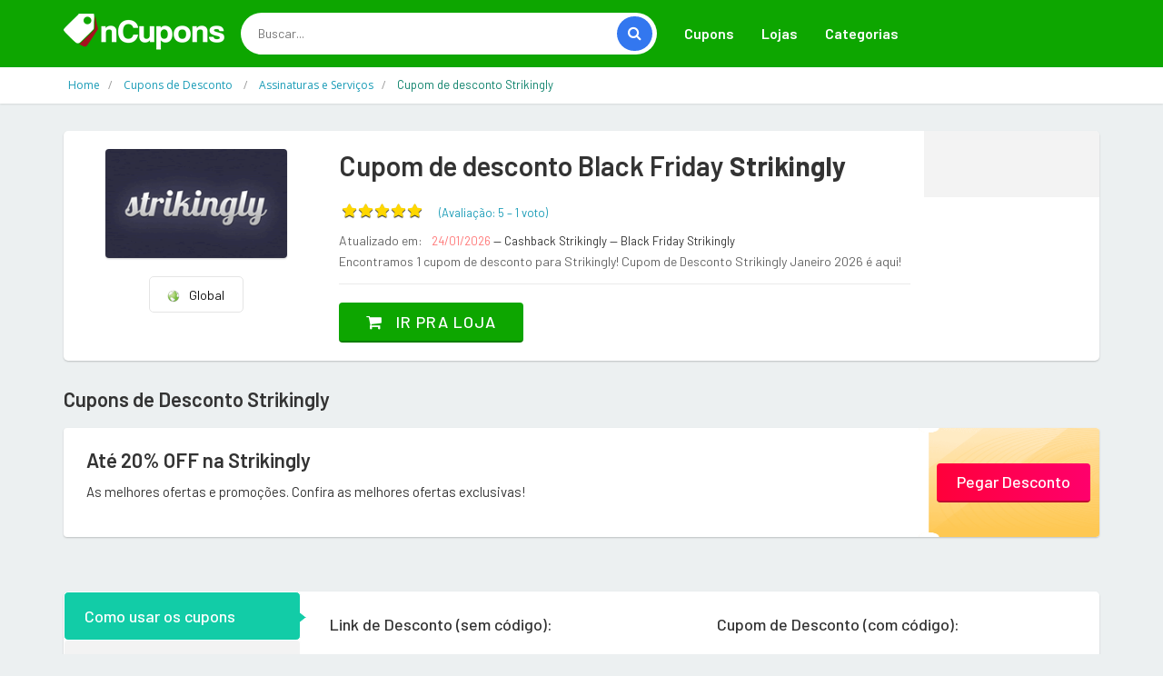

--- FILE ---
content_type: text/html; charset=UTF-8
request_url: https://www.ycontent.com.br/desconto/strikingly
body_size: 10373
content:
<!DOCTYPE html>
<html dir="ltr" lang="pt-BR">
<head>
<!-- Meta -->
<meta charset="utf-8">
<meta name="viewport" content="width=device-width, initial-scale=1.0">
<meta name="description" content="Economize agora com os melhores cupons de desconto da internet. Selecione a loja e utilize os códigos promocionais na sua compra">
<meta name="keywords" content="cupom, cupom de desconto, desconto, vale desconto, vale, código, código de desconto, vale promocional, código promocional, Oferta, Liquidação, promoção, bonus, sales">
<meta name="author" content="yContent">
<meta name="robots" content="all">
<title>Strikingly: As melhores ofertas e promoções - yContent</title>

	
	
		<link rel="icon" href="/../images/favicon.png" type="image/x-icon"/>
		<link rel="shortcut icon" type="image/x-icon" href="/../images/favicon.png" />
		<link rel="canonical" href="https://www.ycontent.com.br/desconto/strikingly">
<meta property="og:type" content="website" /> 
<meta property="og:site_name" content="yContent" /> 
<meta property="og:url" content="https://www.ycontent.com.br/desconto/strikingly" /> 
<meta property="og:title" content="Strikingly: As melhores ofertas e promoções - yContent" /> 
<meta property="og:description" content="Economize agora com os melhores cupons de desconto da internet. Selecione a loja e utilize os códigos promocionais na sua compra" /> 
<meta property="og:image" content="https://www.ycontent.com.br/imagem-loja/strikingly" /> 
<meta property="og:image:secure_url" content="https://www.ycontent.com.br/imagem-loja/strikingly" /> 
<meta property="og:image:width" content="1200" /> 
<meta property="og:image:height" content="627" /> 
<meta property="og:locale" content="pt_BR" /> 
<meta name="twitter:card" content="summary_large_image">
<meta name="twitter:title" content="Strikingly: As melhores ofertas e promoções - yContent">
<meta name="twitter:description" content="Economize agora com os melhores cupons de desconto da internet. Selecione a loja e utilize os códigos promocionais na sua compra">
<meta name="twitter:image" content="https://www.ycontent.com.br/imagem-loja/strikingly">

<div itemscope itemtype="//schema.org/Organization">      
<meta itemprop="name" content="yContent"> 
<meta property="description" content="Economize agora com os melhores cupons de desconto da internet. Selecione a loja e utilize os códigos promocionais na sua compra" /> 
<meta itemprop="url" content="https://www.ycontent.com.br/">
<meta itemprop="sameAs" content="https://www.ncupons.com.br/">
<meta itemprop="sameAs" content="https://www.facebook.com/nCupons"> <meta itemprop="sameAs" content="https://twitter.com/cupons_ofertas"> <meta itemprop="logo" content="https://www.ycontent.com.br/images/logo/logo-ycontent.png">
<meta itemprop="image" content="">
</div>

<!-- Bootstrap Core CSS -->
<link rel="stylesheet" href="/../assets-web/css/bootstrap.min.css">

<!-- Customizable CSS -->
<style>
		:root {
		--cor_principal: #0da600;
		--cor_principal_texto: #333333;
		--cor_secundaria: #3377ef;
		--cor_secundaria_texto: #ffffff;
		}
</style>
<link rel="stylesheet" href="/../assets-web/css/main.css">
<link rel="stylesheet" href="/../assets-web/css/owl.carousel.css">
<link rel="stylesheet" href="/../assets-web/css/owl.transitions.css">
<link rel="stylesheet" href="/../assets-web/css/config.css">

<!-- Icons/Glyphs -->
<link rel="stylesheet" href="/../assets-web/css/font-awesome.css">

<!-- Fonts -->
<link href='https://fonts.googleapis.com/css?family=Open+Sans:400,300,400italic,600,600italic,700,700italic,800|Montserrat:400,700|Roboto:300,400,500,700|Barlow:200,300,300i,400,400i,500,500i,600,700,800' rel='stylesheet' type='text/css'>

<script async src="//pagead2.googlesyndication.com/pagead/js/adsbygoogle.js"></script>
<script>
  (adsbygoogle = window.adsbygoogle || []).push({
    google_ad_client: "ca-pub-3831231025825420",
    enable_page_level_ads: true
  });
</script>
	
	
<!-- Global site tag (gtag.js) - Google Analytics -->
<script async src="https://www.googletagmanager.com/gtag/js?id=UA-148579195-14"></script>
<script>
  window.dataLayer = window.dataLayer || [];
  function gtag(){dataLayer.push(arguments);}
  gtag('js', new Date());

  gtag('config', 'UA-148579195-14');

  gtag('config', 'UA-148579195-13');

  gtag('event', 'www.ycontent.com.br', {
  'event_category': 'URL',
  'non_interaction': true

});
  
</script>

<script type="application/ld+json">{
  "@context": "http://schema.org",
  "@graph": [
    {
      "@type": "WebSite", "url": "https://www.ycontent.com.br/", "potentialAction": { "@type": "SearchAction", "target": "https://www.ycontent.com.br/buscar?q={search_term}", "query-input": "required name=search_term"
      }
    }, 
    {
      "@type": "SiteNavigationElement",
      "url": [
        "https://www.ycontent.com.br/",
        "https://www.ycontent.com.br/cupom",
        "https://www.ycontent.com.br/cupons-e-ofertas"
      ]
    },
    {
      "@type": "lastReviewed",
      "dateTime": "2026-01-24T02:03:00-03:00"
    }
  ]
}</script>

</head>
<body class="cnt-home">
<!-- ============================================== HEADER ============================================== -->
<header class="header-style-1"> 
  
  <!-- ============================================== TOP MENU ============================================== -->
  
  <!-- /.header-top --> 
  <!-- ============================================== TOP MENU : END ============================================== -->
  <div class="main-header">
    <div class="container">
      <div class="row">
        <div class="col-xs-12 col-lg-2 col-sm-12 col-md-3 logo-holder"> 
          <!-- ============================================================= LOGO ============================================================= -->
          <div class="logo"> <a href="/"> <img src="/images/logo/logo-ycontent.png" srcset="/images/logo/logo-ycontent@2x.png 2x" alt="yContent" > </a> </div>
          <!-- /.logo --> 
          <!-- ============================================================= LOGO : END ============================================================= --> </div>
        <!-- /.logo-holder -->
        
        <div class="col-lg-5 col-md-4 col-sm-5 col-xs-12 top-search-holder"> 
          <!-- /.contact-row --> 
          <!-- ============================================================= SEARCH AREA ============================================================= -->
          <div class="search-area">
            <form id="form-search-id" method="get" action="/buscar">
              <div class="control-group">
                  <input id="pesquisar" class="search-field" name="q" placeholder="Buscar..." autocomplete="off" />
                <a class="search-button" href="javascript:void(0);" onclick="document.getElementById('form-search-id').submit();" ></a> </div>
				<input type="submit" style="display:none">
            </form>
          </div>
          <!-- /.search-area --> 
          <!-- ============================================================= SEARCH AREA : END ============================================================= --> </div>
        <!-- /.top-search-holder -->
        
         <div class="col-lg-5 col-md-5 col-sm-12 col-xs-12 navmenu"> 
      <div class="yamm navbar navbar-default" role="navigation">
        <div class="navbar-header">
       <button data-target="#mc-horizontal-menu-collapse" data-toggle="collapse" class="navbar-toggle collapsed" type="button"> 
       <span class="sr-only">Toggle navigation</span> <span class="icon-bar"></span> <span class="icon-bar"></span> <span class="icon-bar"></span> </button>
        </div>
        <div class="nav-bg-class">
          <div class="navbar-collapse collapse" id="mc-horizontal-menu-collapse">
            <div class="nav-outer">
              <ul class="nav navbar-nav">
                <li class=" "> <a href="/cupom"  class="dropdown-toggle" >Cupons</a> 
                 
                
                </li>
                <li class="dropdown"> <a href="#" class="dropdown-toggle" data-hover="dropdown" data-toggle="dropdown">Lojas</a> 
                <ul class="dropdown-menu pages">
                    <li>
                      <div class="yamm-content">
                        <div class="row">
                          <div class="col-xs-12 col-menu">
                            <ul class="links">
								

<li><a href="/desconto/amazon"><div>Amazon</div></a></li>

<li><a href="/desconto/americanas"><div>Americanas</div></a></li>

<li><a href="/desconto/kabum"><div>Kabum</div></a></li>

<li><a href="/desconto/netshoes"><div>Netshoes</div></a></li>

<li><a href="/desconto/sephora"><div>Sephora</div></a></li>

<li><a href="/desconto/submarino"><div>Submarino</div></a></li>
								
								
								
                              	<li><a href="/desconto" ><div class="icondireita">Todas as lojas<i class="fa fa-chevron-right"></i></div></a></li>

                              </ul>
                              </div>
                              </div>
                              </div>
                              </li>
                              </ul>
                </li>
                <li class="dropdown"> <a href="#" class="dropdown-toggle" data-hover="dropdown" data-toggle="dropdown">Categorias</a> 
                <ul class="dropdown-menu pages">
                    <li>
                      <div class="yamm-content">
                        <div class="row">
                          <div class="col-xs-12 col-menu">
                            <ul class="links">
                              
<li><a href="/cupom/1111"><div>11/11 Especial</div></a></li>

<li><a href="/cupom/beleza-e-saude"><div>Beleza e Saúde</div></a></li>

<li><a href="/cupom/celulares-e-smartphones"><div>Celulares e Smartphones</div></a></li>

<li><a href="/cupom/eletrodomesticos"><div>Eletrodomésticos</div></a></li>

<li><a href="/cupom/eletronicos-e-tecnologia"><div>Eletrônicos e Tecnologia</div></a></li>

<li><a href="/cupom/maquininha-de-cartao"><div>Maquininha de Cartão</div></a></li>
<li><a href="/cupom" ><div class="icondireita"> Todas as categorias<i class="fa fa-chevron-right"></i></div></a></li>

								
                              </ul>
                              </div>
                              </div>
                              </div>
                              </li>
                              </ul>
                </li>
                
            
              </ul>
              <!-- /.navbar-nav -->
              <div class="clearfix"></div>
            </div>
            <!-- /.nav-outer --> 
          </div>
          <!-- /.navbar-collapse --> 
          
        </div>
        <!-- /.nav-bg-class --> 
      </div>
      <!-- /.navbar-default --> 
    </div>
    <!-- /.container-class --> 
    

        
        </div>
    
      <!-- /.row --> 
      
    </div>
    <!-- /.container --> 
    
  </div>
  <!-- /.main-header --> 
  
 
  
</header>

<!-- ============================================== HEADER : END ============================================== --> 
	

<div class="breadcrumb">
  <div class="container">
		<div class="breadcrumb-inner">
			<ul class="list-inline list-unstyled" itemscope="" itemtype="https://schema.org/BreadcrumbList">
				<li itemprop="itemListElement" itemscope="" itemtype="https://schema.org/ListItem"><a itemprop="item" target="_self" href="/" ><span itemprop="name" >Home</span></a><meta itemprop="position" content="1"></li>
				
				<li itemprop="itemListElement" itemscope="" itemtype="https://schema.org/ListItem"><a itemprop="item" target="_self" href="/cupom" ><span itemprop="name" >Cupons de Desconto </span></a><meta itemprop="position" content="2"></li>
				
				<li itemprop="itemListElement" itemscope="" itemtype="https://schema.org/ListItem"><a itemprop="item" target="_self" href="/cupom/assinaturas-e-servicos" ><span itemprop="name" >Assinaturas e Serviços</span></a><meta itemprop="position" content="3"></li>
				
				<li class="hidden" itemprop="itemListElement" itemscope="" itemtype="https://schema.org/ListItem"><a itemprop="item" target="_self" href="/desconto/strikingly" ><span itemprop="name" >Cupom de desconto Strikingly</span></a><meta itemprop="position" content="4"></li>
				
				<li class='active'><span>Cupom de desconto Strikingly</span></li>
				
				
			</ul>
			
			
		
			
			
			
			
		</div><!-- /.breadcrumb-inner -->
	</div><!-- /.container -->
</div><!-- /.breadcrumb -->

<div class="body-content outer-top-ts">

<div class='container'>
		<div class='row single-product' >
			<!-- /.sidebar -->
			<div class='col-md-12'>

            <div class="detail-block pb-0 " >
				<div class="row equal wow ">
                
					     <div class="col-xs-12 col-sm-4 col-md-3 text-center ">
    <div class="product-item-holder size-big  text-center">

        <a href="/redirecionar/10508" target="_blank" ><img class="img-responsive2 br-4" src="//cdn.gadevo.com/images/lojas/strikingly.png"  itemprop="logo"></a><!-- /.single-product-slider -->


        <!-- /.gallery-thumbs -->

    </div>
		<div class="btn-group btn-xs pt-20 dropup">
			
				
			
			
			
			
                            <button type="button" class="btn btn-default btn-xs select-paises" style="min-width: 100px"><img src="/images/flags/g.png">&nbsp;&nbsp; Global</button>
                            
                        </div>					 
							 
							 
							 
							 
</div>      			
					<div class='col-sm-8 col-md-7 product-info-block'>
						<div class="product-info">
							<h1 class="name">Cupom de desconto  Black Friday <strong>Strikingly</strong> </h1>
							
							<div class="rating-reviews m-t-20">
								<div class="row">
                                <div class="col-lg-12 ">
									<div class="pull-left p-0 m-0">
										<div id="partner-rating" data-partner="extra" data-rating="5"></div> 

										<fieldset id='demo1' class="rating p-0 m-0" >
                  	 
                        <input class="stars" type="radio" id="star5" name="rating" value="5" checked   />
                        <label class = "full" for="star5" title=""></label>
                        <input class="stars" type="radio" id="star4" name="rating" value="4"   />
                        <label class = "full" for="star4" title=""></label>
                        <input class="stars" type="radio" id="star3" name="rating" value="3"   />
                        <label class = "full" for="star3" title=""></label>
                        <input class="stars" type="radio" id="star2" name="rating" value="2"   />
                        <label class = "full" for="star2" title=""></label>
                        <input class="stars" type="radio" id="star1" name="rating" value="1"  />
                        <label class = "full" for="star1" title=""></label>
                       
        			
                    					</fieldset>
										<div id="obrigadoRating2" style="display:none " class="p-0 m-0"><div id="obrigadoRating" class="obrigadoRating "  ><p class="ratingstars " >Obrigado pelo seu voto!</p></div></div>
 		<div id="erroRating2" style="display:none"><div id="erroRating" class="erroRating"  ><p class="ratingstars" >Você já votou!</p></div></div>
									</div>
									<div class="pull-left">
										<div class="reviews pt-5">
											<a class="lnk">(Avaliação: <span class="star-rating-avg" >5</span> &#8211; 
        <span class="star-rating-total">1</span> 
		<span>voto</span>)</a>
										</div>
									</div>
                                    </div>
								</div><!-- /.row -->		
							</div><!-- /.rating-reviews -->

							<div class="stock-container info-container m-t-10">
								<div class="row">
                                <div class="col-lg-12">
									<div class="pull-left">
										<div class="stock-box">
											<span class="label">Atualizado em:</span>
										</div>	
									</div>
									<div class="pull-left">
										<div class="stock-box">
											<span class="value">24/01/2026 </span>
											<span class=""> &#8212; Cashback Strikingly</span>
											<span class=""> &#8212; Black Friday Strikingly</span>
										</div>	
									</div>
                                    </div>
									<div class="col-lg-12 pt-5">
									<div class="pull-left">
										<div class="stock-box">
											<span class="label">Encontramos 1 cupom de desconto para Strikingly!</span>
											<span class="label">Cupom de Desconto  Strikingly Janeiro 2026 é aqui!</span>
										</div>	
									</div>
									
                                    </div>
								</div><!-- /.row -->	
							</div><!-- /.stock-container -->

		

							<!-- /.price-container -->

							<div class="quantity-container info-container ">
								<div class="row">
									
									<div class="add-btn">
										<a href="/redirecionar/10508" target="_blank" class="btn btn-primary"><i class="fa fa-shopping-cart inner-right-vs"></i> Ir pra loja</a>
									</div>

								</div><!-- /.row -->
							</div><!-- /.quantity-container -->

							

							

							
						</div><!-- /.product-info -->
					</div><!-- /.col-sm-7 -->
                    <div class="col-lg-2 col-sm-12 col-md-2 p-0 m-0  store-first" >
                    <div class="store-details text-center">
						<center><div class="addthis_inline_share_toolbox "></div> </center>
						

					
                     
                    </div>
                    </div>
				</div><!-- /.row -->
                </div>
					
	
				
        <section class="section wow fadeInUp pt-25">
          <h3 class="section-title pb-20">Cupons de Desconto  Strikingly</h3>
          
			
<div class="category-product coupons-section coupons-section-inner outer-top-xs ">
	<div class="row coupons-deals">
	 	<div class='col-sm-12 col-md-12 col-lg-12 wow fadeInUp'>
	
<div class='item'>
	<div class="products">
		<div class="product product-pq">
			<div class="product-image">
				<div class="image">
					<h3 class="name"><a href="/redirecionar/10508" target="_blank">Até 20% OFF na  Strikingly</a></h3>
					<div class="brand">As melhores ofertas e promoções. Confira as melhores ofertas exclusivas!</div>
				</div>
			</div>
			<div class="product-info text-left">
				<div class="discount"></div>
				<div class="show-code"><a href="/redirecionar/10508" target="_blank">Pegar Desconto</a></div>
				<div class="discount"></div>
			</div>
		</div>
	</div>	
</div>
	
	
	
	
	
	
	
	
</div>	

</div>
                <!-- /.row --> 
              </div>		
			
			
        </section>
				

				
				
			
				
				
				
				
				<div class="product-tabs inner-bottom-xs  wow fadeInUp">
					<div class="row">
						<div class="col-sm-3">
							<ul id="product-tabs" class="nav nav-tabs nav-tab-cell">
																<li class="active"><a data-toggle="tab" href="#howtouse">Como usar os cupons</a></li>
                                <li><a data-toggle="tab" href="#vendor">Sobre Strikingly</a></li>
								
<li><a data-toggle="tab" href="#offers">Lojas em destaque</a></li>
								
								<li><a data-toggle="tab" href="#cashback">O que é cashback?</a></li>
							</ul><!-- /.nav-tabs #product-tabs -->
						</div>
						<div class="col-sm-9">

							<div class="tab-content">
								
																<div id="howtouse" class="tab-pane in active">
									<div class="product-tab">
										<div class="row">
                                             <div class="col-sm-6  ">
                                             
                                                         <h4 class="modal-title ">Link de Desconto <span>(sem código)</span>:</h4><br>

                                                         
                                                         <h5 style="font-weight:400; padding-left:20px;"><span><strong>1.</strong></span> Clique no botão <span><strong>Ir pra loja</strong>; </span></h5>

                                                         <h5 style="font-weight:400; padding-left:20px;"><span><strong>2.</strong></span> Você será redirecionado para o site da loja;</h5>

                                                         <h5 style="font-weight:400; padding-left:20px;"><span><strong>3.</strong></span> O desconto aparecerá diretamente no valor do produto ou quando ele for adicionado no carrinho de compras.</h5>

                                          
                                             
                                             </div>
                                             <div class="col-sm-6">
                                              
                                                         <h4 class="modal-title ">Cupom de Desconto <span>(com código)</span>:</h4><br>

                                                         
                                                         <h5 style="font-weight:400; padding-left:20px;"><span><strong>1.</strong></span> Clique no botão <span><strong>Pegar Oferta</strong>; </span></h5>

                                                         <h5 style="font-weight:400; padding-left:20px;"><span><strong>2.</strong></span> Em seguida, clique em <span><strong>Copiar Código</strong></span> para salvá-lo na memória do computador e logo depois clique no botão <span><strong>Ir pra loja</strong></span>;</h5>

                                                         <h5 style="font-weight:400; padding-left:20px;"><span><strong>3.</strong></span> Já no site e com seus produtos escolhidos, vá para o carrinho e cole o código na área especificada pela loja.</h5>
                                              
                                              </div><div class="col-sm-12" ><div class="panel panel-default ">
                            <div class="panel-body">
                            <span><strong>Importante:</strong> Todos os cupons possuem regras e excecões de utilização. Fique sempre atento à elas para saber quais produtos estão incluídos na promoção!                             </div>
                        </div></div>
                                              
                                                  
                                            
                                            
                                        </div>
									</div>	
								</div><!-- /.tab-pane -->
								<div id="vendor" class="tab-pane">
									<div class="product-tab">
                                      	<h3>Cupom de Desconto / Vale Presente Strikingly Janeiro 2026</h3>
										<p class="text"> </p>
									</div>	
								</div>
								
<div id="offers" class="tab-pane pb-0 mb-0" >
<div class="product-tab ">							
<div class="row pr-10 pl-10 " style="">

<div class="col-md-4 col-xs-6 p-5"><a href="/desconto/shutterstock">Cupom de desconto Shutterstock</a></div>

<div class="col-md-4 col-xs-6 p-5"><a href="/desconto/lunarpages">Cupom de desconto Lunarpages Web Hosting</a></div>

<div class="col-md-4 col-xs-6 p-5"><a href="/desconto/logo-garden">Cupom de desconto Logo Garden</a></div>

<div class="col-md-4 col-xs-6 p-5"><a href="/desconto/whuk">Cupom de desconto WHUK - WebHosting Uk</a></div>

<div class="col-md-4 col-xs-6 p-5"><a href="/desconto/eukhost">Cupom de desconto eUKhost</a></div>

<div class="col-md-4 col-xs-6 p-5"><a href="/desconto/target">Cupom de desconto Target</a></div>

<div class="col-md-4 col-xs-6 p-5"><a href="/desconto/justcloud">Cupom de desconto Just Cloud</a></div>

<div class="col-md-4 col-xs-6 p-5"><a href="/desconto/ix-webhosting">Cupom de desconto IX Web Hosting</a></div>

<div class="col-md-4 col-xs-6 p-5"><a href="/desconto/campaigner">Cupom de desconto Campaigner</a></div>

<div class="col-md-4 col-xs-6 p-5"><a href="/desconto/alibaba-cloud">Cupom de desconto Alibaba Cloud</a></div>

<div class="col-md-4 col-xs-6 p-5"><a href="/desconto/ineedhits">Cupom de desconto I Need Hits</a></div>

<div class="col-md-4 col-xs-6 p-5"><a href="/desconto/one-com">Cupom de desconto One.com</a></div>

<div class="col-md-4 col-xs-6 p-5"><a href="/desconto/hostrocket">Cupom de desconto HostRocket</a></div>

<div class="col-md-4 col-xs-6 p-5"><a href="/desconto/hosting-co-uk">Cupom de desconto HOSTING.co.uk</a></div>

<div class="col-md-4 col-xs-6 p-5"><a href="/desconto/idrive">Cupom de desconto IDrive</a></div>

<div class="col-md-4 col-xs-6 p-5"><a href="/desconto/liquid-web">Cupom de desconto Liquid Web</a></div>

<div class="col-md-4 col-xs-6 p-5"><a href="/desconto/digicel">Cupom de desconto Digicel</a></div>

<div class="col-md-4 col-xs-6 p-5"><a href="/desconto/bigcommerce">Cupom de desconto BigCommerce</a></div>

</div>
</div>
</div>
																
								<div id="cashback" class="tab-pane">
										<div class="product-reviews">
																						
											<h4 class="title">Receba parte do seu <a href='https://www.ganhedevolta.com.br/?utm_source=site_cupons&utm_medium=site_cupons&utm_campaign=ycontent&tracking=site_cupons_ycontent' target='_blank'> dinheiro de volta</a> em suas compras!</h4>
											<p class="text">Cashback significa exatamente isso, dinheiro de volta. E com o </a>Ganhe de Volta</a> é assim mesmo que funciona. Você ganha uma parte do valor de todas as sus compras de volta!</p>
										
											<h4 class="title pt-10">Como ter <a href='https://www.ganhedevolta.com.br/?utm_source=site_cupons&utm_medium=site_cupons&utm_campaign=ycontent&tracking=site_cupons_ycontent' target='_blank'> cashback</a> em suas compras</h4>
											<p class="text">Com o <a href='https://www.ganhedevolta.com.br/?utm_source=site_cupons&utm_medium=site_cupons&utm_campaign=ycontent&tracking=site_cupons_ycontent' target='_blank'> Ganhe de Volta</a> você compra em suas lojas favoritas e ainda ganha parte do valor da sua compra de volta, em dinheiro! Isso mesmo, <a href='https://www.ganhedevolta.com.br/?utm_source=site_cupons&utm_medium=site_cupons&utm_campaign=ycontent&tracking=site_cupons_ycontent' target='_blank'> Ganhe dinheiro de Volta em suas compras online</a>.</p>

											<h4 class="title pt-10"><a href='https://www.ganhedevolta.com.br/?utm_source=site_cupons&utm_medium=site_cupons&utm_campaign=ycontent&tracking=site_cupons_ycontent' target='_blank'> Cadastre-se grátis agora mesmo</a>. É grátis e sempre será!</h4>
											<p class="text"></p>
											<p class="text">O <a href='https://www.ganhedevolta.com.br/?utm_source=site_cupons&utm_medium=site_cupons&utm_campaign=ycontent&tracking=site_cupons_ycontent' target='_blank'> Ganhe de Volta</a> foi eleito o melhor site de cashback do Brasil. <a href='https://www.ganhedevolta.com.br/desconto/strikingly?utm_source=site_cupons&utm_medium=site_cupons&utm_campaign=ycontent&tracking=site_cupons_ycontent' target='_blank'> Receba cashback em sua compra no Strikingly</a>.</p>
											<p class="text"><a href='https://www.ganhedevolta.com.br/?utm_source=site_cupons&utm_medium=site_cupons&utm_campaign=ycontent&tracking=site_cupons_ycontent' target='_blank'> Cashback</a> na <a href='https://www.ganhedevolta.com.br/?utm_source=site_cupons&utm_medium=site_cupons&utm_campaign=ycontent&tracking=site_cupons_ycontent' target='_blank'> Black Friday</a> 2020 é só no <a href='https://www.ganhedevolta.com.br/?utm_source=site_cupons&utm_medium=site_cupons&utm_campaign=ycontent&tracking=site_cupons_ycontent' target='_blank'> Ganhe de Volta</a>.</p>
											
																				</div><!-- /.product-tab -->
								</div><!-- /.tab-pane -->
                                

							</div><!-- /.tab-content -->
						</div><!-- /.col -->
					</div><!-- /.row -->
				</div><!-- /.product-tabs -->

			 <!-- ============================================== RELATED PRODUCTS ============================================== -->

	
	
        
        <!-- /.section --> 
        <!-- ============================================== RELATED PRODUCTS : END ============================================== --> 
	
	
	
	
	
</div>
</div>
</div>



						



						
						
						



<section class="section coupons-section ajustar-cupons">
        <div class="container">
          <h3 class="section-title">Cupons recomendados</h3>
          
          <div class="coupons-deals">
          <div class="owl-carousel home-owl-carousel1 custom-carousel owl-theme outer-top-xs">
			  
			  
	 <div class='item item-carousel'> 

			<div class="products">
                <div class="product">
                  <div class="product-image">
                    <div class="image"> 
                     
					 <a href="/desconto/maquininha-pagseguro"><img class="img-responsive mx-auto" src="//cdn.gadevo.com/images/lojas/maquininha-pagseguro.png" alt="Cupons de Desconto Maquininhas do PagSeguro" ></a>
                   
                           <h3 class="name"><a href="/desconto/maquininha-pagseguro/2013800" onclick="setTimeout(function() { window.location.href='/redirecionar/2013800?act=1'; }, 100);" target="_blank">Moderninha Plus: Apenas 12x de R$ 28,90</a></h3>
                          
                          </div>
                    <!-- /.image -->
                    
                 
                  </div>
                  <!-- /.product-image -->
                  
                  <div class="product-info text-left">
                 <div class="discount"></div>
                 <div class="show-code"><a href="javascript:void(0);" onclick="showCoupon('2013800')">Pegar Oferta</a></div>
				  <p class="exp-date"></p>
                  </div>
          
                </div>
                <!-- /.product --> 
                
              </div>
			  

										  

			<div class="products">
                <div class="product">
                  <div class="product-image">
                    <div class="image"> 
                     
					 <a href="/desconto/maquininha-pagseguro"><img class="img-responsive mx-auto" src="//cdn.gadevo.com/images/lojas/maquininha-pagseguro.png" alt="Cupons de Desconto Maquininhas do PagSeguro" ></a>
                   
                           <h3 class="name"><a href="/desconto/maquininha-pagseguro/2013797" onclick="setTimeout(function() { window.location.href='/redirecionar/2013797?act=1'; }, 100);" target="_blank"> 0% de taxa nos 3 primeiros meses</a></h3>
                          
                          </div>
                    <!-- /.image -->
                    
                 
                  </div>
                  <!-- /.product-image -->
                  
                  <div class="product-info text-left">
                 <div class="discount"></div>
                 <div class="show-code"><a href="javascript:void(0);" onclick="showCoupon('2013797')">Pegar Oferta</a></div>
				  <p class="exp-date"></p>
                  </div>
          
                </div>
                <!-- /.product --> 
                
              </div>
			  

										 </div><div class='item item-carousel'> 

			<div class="products">
                <div class="product">
                  <div class="product-image">
                    <div class="image"> 
                     
					 <a href="/desconto/best-of-discount"><img class="img-responsive mx-auto" src="//cdn.gadevo.com/images/lojas/best-of-discount.png" alt="Cupons de Desconto Best of Discount" ></a>
                   
                           <h3 class="name"><a href="/desconto/best-of-discount/2005266" onclick="setTimeout(function() { window.location.href='/redirecionar/2005266?act=1'; }, 100);" target="_blank">Bonus in All Cashbacks</a></h3>
                          
                          </div>
                    <!-- /.image -->
                    
                 
                  </div>
                  <!-- /.product-image -->
                  
                  <div class="product-info text-left">
                 <div class="discount"></div>
                 <div class="show-code"><a href="javascript:void(0);" onclick="showCoupon('2005266')">Pegar Oferta</a></div>
				  <p class="exp-date"></p>
                  </div>
          
                </div>
                <!-- /.product --> 
                
              </div>
			  

										  

			<div class="products">
                <div class="product">
                  <div class="product-image">
                    <div class="image"> 
                     
					 <a href="/desconto/lottoland"><img class="img-responsive mx-auto" src="//cdn.gadevo.com/images/lojas/lottoland.png" alt="Cupons de Desconto Lottoland - Loteria Online" ></a>
                   
                           <h3 class="name"><a href="/desconto/lottoland/2023645" onclick="setTimeout(function() { window.location.href='/redirecionar/2023645?act=1'; }, 100);" target="_blank">US MegaMillions: 2 Jogos pelo preço de 1</a></h3>
                          
                          </div>
                    <!-- /.image -->
                    
                 
                  </div>
                  <!-- /.product-image -->
                  
                  <div class="product-info text-left">
                 <div class="discount"></div>
                 <div class="show-code"><a href="javascript:void(0);" onclick="showCoupon('2023645')">Pegar Oferta</a></div>
				  <p class="exp-date"></p>
                  </div>
          
                </div>
                <!-- /.product --> 
                
              </div>
			  

										 </div><div class='item item-carousel'> 

			<div class="products">
                <div class="product">
                  <div class="product-image">
                    <div class="image"> 
                     
					 <a href="/desconto/liquid-web"><img class="img-responsive mx-auto" src="//cdn.gadevo.com/images/lojas/liquid-web.png" alt="Cupons de Desconto Liquid Web" ></a>
                   
                           <h3 class="name"><a href="/desconto/liquid-web/2041678" onclick="setTimeout(function() { window.location.href='/redirecionar/2041678?act=1'; }, 100);" target="_blank">FRESHSTART - 22% off a 1GB or 4GB VPS for 6 months!</a></h3>
                          
                          </div>
                    <!-- /.image -->
                    
                 
                  </div>
                  <!-- /.product-image -->
                  
                  <div class="product-info text-left">
                 <div class="discount"></div>
                 <div class="show-code"><a href="javascript:void(0);" onclick="showCoupon('2041678')">Pegar Oferta</a></div>
				  <p class="exp-date"></p>
                  </div>
          
                </div>
                <!-- /.product --> 
                
              </div>
			  

										  

			<div class="products">
                <div class="product">
                  <div class="product-image">
                    <div class="image"> 
                     
					 <a href="/desconto/heimdal-security"><img class="img-responsive mx-auto" src="//cdn.gadevo.com/images/lojas/heimdal-security.png" alt="Cupons de Desconto Heimdal Security" ></a>
                   
                           <h3 class="name"><a href="/desconto/heimdal-security/2024933" onclick="setTimeout(function() { window.location.href='/redirecionar/2024933?act=1'; }, 100);" target="_blank">Thor Premium 60% Off. Unique & Advanced Malware protection...</a></h3>
                          
                          </div>
                    <!-- /.image -->
                    
                 
                  </div>
                  <!-- /.product-image -->
                  
                  <div class="product-info text-left">
                 <div class="discount"></div>
                 <div class="show-code"><a href="javascript:void(0);" onclick="showCoupon('2024933')">Pegar Oferta</a></div>
				  <p class="exp-date"></p>
                  </div>
          
                </div>
                <!-- /.product --> 
                
              </div>
			  

										 </div><div class='item item-carousel'> 

			<div class="products">
                <div class="product">
                  <div class="product-image">
                    <div class="image"> 
                     
					 <a href="/desconto/descomplica"><img class="img-responsive mx-auto" src="//cdn.gadevo.com/images/lojas/descomplica.png" alt="Cupons de Desconto Descomplica" ></a>
                   
                           <h3 class="name"><a href="/desconto/descomplica/2024195" onclick="setTimeout(function() { window.location.href='/redirecionar/2024195?act=1'; }, 100);" target="_blank">89% OFF Plano Black Top</a></h3>
                          
                          </div>
                    <!-- /.image -->
                    
                 
                  </div>
                  <!-- /.product-image -->
                  
                  <div class="product-info text-left">
                 <div class="discount"></div>
                 <div class="show-code"><a href="javascript:void(0);" onclick="showCoupon('2024195')">Pegar Oferta</a></div>
				  <p class="exp-date"></p>
                  </div>
          
                </div>
                <!-- /.product --> 
                
              </div>
			  

										  

			<div class="products">
                <div class="product">
                  <div class="product-image">
                    <div class="image"> 
                     
					 <a href="/desconto/uber"><img class="img-responsive mx-auto" src="//cdn.gadevo.com/images/lojas/uber.png" alt="Cupons de Desconto Uber" ></a>
                   
                           <h3 class="name"><a href="/desconto/uber/2016675" onclick="setTimeout(function() { window.location.href='/redirecionar/2016675?act=1'; }, 100);" target="_blank">Viaje com desconto! Ative o código promocional!</a></h3>
                          
                          </div>
                    <!-- /.image -->
                    
                 
                  </div>
                  <!-- /.product-image -->
                  
                  <div class="product-info text-left">
                 <div class="discount"></div>
                 <div class="show-code"><a href="javascript:void(0);" onclick="showCoupon('2016675')">Pegar Oferta</a></div>
				  <p class="exp-date"></p>
                  </div>
          
                </div>
                <!-- /.product --> 
                
              </div>
			  

										 </div><div class='item item-carousel'> 

			<div class="products">
                <div class="product">
                  <div class="product-image">
                    <div class="image"> 
                     
					 <a href="/desconto/binance"><img class="img-responsive mx-auto" src="//cdn.gadevo.com/images/lojas/binance.png" alt="Cupons de Desconto Binance" ></a>
                   
                           <h3 class="name"><a href="/desconto/binance/2053441" onclick="setTimeout(function() { window.location.href='/redirecionar/2053441?act=1'; }, 100);" target="_blank">Compre Bitcoin em Minutos</a></h3>
                          
                          </div>
                    <!-- /.image -->
                    
                 
                  </div>
                  <!-- /.product-image -->
                  
                  <div class="product-info text-left">
                 <div class="discount"></div>
                 <div class="show-code"><a href="javascript:void(0);" onclick="showCoupon('2053441')">Pegar Oferta</a></div>
				  <p class="exp-date"></p>
                  </div>
          
                </div>
                <!-- /.product --> 
                
              </div>
			  

										  

			<div class="products">
                <div class="product">
                  <div class="product-image">
                    <div class="image"> 
                     
					 <a href="/desconto/mercado-pago"><img class="img-responsive mx-auto" src="//cdn.gadevo.com/images/lojas/mercado-pago.png" alt="Cupons de Desconto Mercado Pago Point" ></a>
                   
                           <h3 class="name"><a href="/desconto/mercado-pago/2013322" onclick="setTimeout(function() { window.location.href='/redirecionar/2013322?act=1'; }, 100);" target="_blank">Maquina de cartão com 3 anos de Garantia</a></h3>
                          
                          </div>
                    <!-- /.image -->
                    
                 
                  </div>
                  <!-- /.product-image -->
                  
                  <div class="product-info text-left">
                 <div class="discount"></div>
                 <div class="show-code"><a href="javascript:void(0);" onclick="showCoupon('2013322')">Pegar Oferta</a></div>
				  <p class="exp-date"></p>
                  </div>
          
                </div>
                <!-- /.product --> 
                
              </div>
			  

										 </div><div class='item item-carousel'> 

			<div class="products">
                <div class="product">
                  <div class="product-image">
                    <div class="image"> 
                     
					 <a href="/desconto/maquininha-pagseguro"><img class="img-responsive mx-auto" src="//cdn.gadevo.com/images/lojas/maquininha-pagseguro.png" alt="Cupons de Desconto Maquininhas do PagSeguro" ></a>
                   
                           <h3 class="name"><a href="/desconto/maquininha-pagseguro/2013859" onclick="setTimeout(function() { window.location.href='/redirecionar/2013859?act=1'; }, 100);" target="_blank">5 anos de garantia</a></h3>
                          
                          </div>
                    <!-- /.image -->
                    
                 
                  </div>
                  <!-- /.product-image -->
                  
                  <div class="product-info text-left">
                 <div class="discount"></div>
                 <div class="show-code"><a href="javascript:void(0);" onclick="showCoupon('2013859')">Pegar Oferta</a></div>
				  <p class="exp-date"></p>
                  </div>
          
                </div>
                <!-- /.product --> 
                
              </div>
			  

										  

			<div class="products">
                <div class="product">
                  <div class="product-image">
                    <div class="image"> 
                     
					 <a href="/desconto/sky"><img class="img-responsive mx-auto" src="//cdn.gadevo.com/images/lojas/sky.png" alt="Cupons de Desconto SKY" ></a>
                   
                           <h3 class="name"><a href="/desconto/sky/2048677" onclick="setTimeout(function() { window.location.href='/redirecionar/2048677?act=1'; }, 100);" target="_blank">Assine online por R$120 de desconto no ano + desconto na...</a></h3>
                          
                          </div>
                    <!-- /.image -->
                    
                 
                  </div>
                  <!-- /.product-image -->
                  
                  <div class="product-info text-left">
                 <div class="discount"></div>
                 <div class="show-code"><a href="javascript:void(0);" onclick="showCoupon('2048677')">Pegar Oferta</a></div>
				  <p class="exp-date"><i class="fa fa-clock-o"></i> Válido até 18/08/2027</p>
                  </div>
          
                </div>
                <!-- /.product --> 
                
              </div>
			  

										 </div><div class='item item-carousel'> 

			<div class="products">
                <div class="product">
                  <div class="product-image">
                    <div class="image"> 
                     
					 <a href="/desconto/recargapay"><img class="img-responsive mx-auto" src="//cdn.gadevo.com/images/lojas/recargapay.png" alt="Cupons de Desconto RecargaPay" ></a>
                   
                           <h3 class="name"><a href="/desconto/recargapay/2013760" onclick="setTimeout(function() { window.location.href='/redirecionar/2013760?act=1'; }, 100);" target="_blank">Ganhe R$ 10 grátis para a 1ª recarga</a></h3>
                          
                          </div>
                    <!-- /.image -->
                    
                 
                  </div>
                  <!-- /.product-image -->
                  
                  <div class="product-info text-left">
                 <div class="discount"></div>
                 <div class="show-code"><a href="javascript:void(0);" onclick="showCoupon('2013760')">Pegar Oferta</a></div>
				  <p class="exp-date"></p>
                  </div>
          
                </div>
                <!-- /.product --> 
                
              </div>
			  

										  

			<div class="products">
                <div class="product">
                  <div class="product-image">
                    <div class="image"> 
                     
					 <a href="/desconto/alfacon-concursos"><img class="img-responsive mx-auto" src="//cdn.gadevo.com/images/lojas/alfacon-concursos.png" alt="Cupons de Desconto AlfaCon Concursos" ></a>
                   
                           <h3 class="name"><a href="/desconto/alfacon-concursos/2044330" onclick="setTimeout(function() { window.location.href='/redirecionar/2044330?act=1'; }, 100);" target="_blank">10% de desconto em todas as apostilas!</a></h3>
                          
                          </div>
                    <!-- /.image -->
                    
                 
                  </div>
                  <!-- /.product-image -->
                  
                  <div class="product-info text-left">
                 <div class="discount"></div>
                 <div class="show-code"><a href="javascript:void(0);" onclick="showCoupon('2044330')">Pegar Oferta</a></div>
				  <p class="exp-date"><i class="fa fa-clock-o"></i> Válido até 07/05/2027</p>
                  </div>
          
                </div>
                <!-- /.product --> 
                
              </div>
			  

										 </div><div class='item item-carousel'> 

			<div class="products">
                <div class="product">
                  <div class="product-image">
                    <div class="image"> 
                     
					 <a href="/desconto/descomplica"><img class="img-responsive mx-auto" src="//cdn.gadevo.com/images/lojas/descomplica.png" alt="Cupons de Desconto Descomplica" ></a>
                   
                           <h3 class="name"><a href="/desconto/descomplica/2022687" onclick="setTimeout(function() { window.location.href='/redirecionar/2022687?act=1'; }, 100);" target="_blank">87% OFF No Plano Black Top</a></h3>
                          
                          </div>
                    <!-- /.image -->
                    
                 
                  </div>
                  <!-- /.product-image -->
                  
                  <div class="product-info text-left">
                 <div class="discount"></div>
                 <div class="show-code"><a href="javascript:void(0);" onclick="showCoupon('2022687')">Pegar Oferta</a></div>
				  <p class="exp-date"></p>
                  </div>
          
                </div>
                <!-- /.product --> 
                
              </div>
			  

										  

			<div class="products">
                <div class="product">
                  <div class="product-image">
                    <div class="image"> 
                     
					 <a href="/desconto/lottoland"><img class="img-responsive mx-auto" src="//cdn.gadevo.com/images/lojas/lottoland.png" alt="Cupons de Desconto Lottoland - Loteria Online" ></a>
                   
                           <h3 class="name"><a href="/desconto/lottoland/2025276" onclick="setTimeout(function() { window.location.href='/redirecionar/2025276?act=1'; }, 100);" target="_blank">Ganhe até R$ 1.000,00 por dia para sempre!</a></h3>
                          
                          </div>
                    <!-- /.image -->
                    
                 
                  </div>
                  <!-- /.product-image -->
                  
                  <div class="product-info text-left">
                 <div class="discount"></div>
                 <div class="show-code"><a href="javascript:void(0);" onclick="showCoupon('2025276')">Pegar Oferta</a></div>
				  <p class="exp-date"></p>
                  </div>
          
                </div>
                <!-- /.product --> 
                
              </div>
			  

										 </div><div class='item item-carousel'>  </div> 		  
			  
            
            <!-- /.item -->
            
            
            
            <!-- /.item -->
            
            

          </div>
          
          </div>
          
         </div>
        <!-- Modal -->

        </section>









		

			
							
					
							
<script type="application/ld+json">
    [{
        "@context": "http://schema.org",
        "@type": "Store",
        "name": "Strikingly: As melhores ofertas e promoções",
        "url": "https://www.ycontent.com.br/desconto/strikingly",
        "@id": "https://www.ycontent.com.br/desconto/strikingly",
        "description": "Encontramos 1 cupom de desconto para Strikingly. Não perca tempo e compre mais barato com cupom desconto Strikingly. Te ajudamos a encontrar o melhor preço, frete grátis e promoções Strikingly. Cupom de Desconto Strikingly Janeiro 2026 é aqui!",
        
		
		
		"image": [{
            "@type": "ImageObject",
            "width": 1200,
            "url": "/images/promo/facebook-share_2.png",
            "height": 628
        }, {
            "@type": "ImageObject",
            "url": "//cdn.gadevo.com/images/lojas/strikingly.png"
        }, {
            "@type": "ImageObject",
            "url": "//cdn.gadevo.com/images/lojas/strikingly.png",
            "width": 100,
            "height": 60
        }],
		
        "aggregateRating": [{
            "@type": "AggregateRating",
            "worstRating": 1,
            "ratingValue": 5,
            "bestRating": 5,
            "ratingCount": 1        }],
        
        "logo": [{
            "@type": "ImageObject",
            "url": "//cdn.gadevo.com/images/lojas/strikingly.png",
            "width": 213,
            "height": 128
        }],
        "hasOfferCatalog": [{
            "@type": "OfferCatalog",
            "itemListElement": [{
                "@type": "ListItem",
                "item": {
                    "@type": "DiscountOffer",
                    "category": "Department",
                    "discountCurrency": "USD",
                    "name": "",
                    "priceValidUntil": "",
                    "description": "",
                    "priceCurrency": "USD"
                },
                "position": 1
            }],
            "numberOfItems": 1,
            "itemListOrder": "Ascending"
        }]
    }]
</script>
<footer id="footer" class="footer color-bg">
  <div class="footer-bottom">
    <div class="container">
      <div class="row">
     <div class="col-xs-12 col-sm-6 col-md-6 col-lg-3">
          <div class="module-heading">
            <h4 class="module-title">yContent</h4>
          </div>
          <!-- /.module-heading -->
          
          <div class="module-body">
            <ul class='list-unstyled'>
              <li class="first">Economize agora com os melhores cupons de desconto da internet. Selecione a loja e utilize os códigos promocionais na sua compra</li>
              <li>&nbsp;</li>
              <li class="last">Tenha o seu próprio site de cupons! Entre em contato com comercial&#64;ncupons.com.br</li>
            </ul>
          </div>
          <!-- /.module-body --> 
        </div>
        <div class="col-xs-12 col-sm-6 col-md-6 col-lg-3">
          <div class="module-heading">
            <h4 class="module-title">Sobre nós</h4>
          </div>
          <!-- /.module-heading -->
          
          <div class="module-body">
            <ul class='list-unstyled'>
              <li class="first"><a href="/" >Melhores ofertas</li>
              <li><a href="/cupom" >Cupons de Desconto </li>
              <li><a href="/cupom" >Ofertas e promoções</li>
              <li><a href="/politica-de-privacidade" >Política de privacidade</a></li>
              <li><a href="https://www.ganhedevolta.com.br/?utm_source=site_cupons&utm_medium=site_cupons&utm_campaign=ycontent&tracking=site_cupons_ycontent" target="_blank" ><strong>Ganhe de Volta</strong>: Compre com cashback</li>
              <li class="last"><a href="https://www.ganhedevolta.com.br/eventos/black-friday?utm_source=site_cupons&utm_medium=site_cupons&utm_campaign=bf2020&tracking=site_cupons_bf2020" target="_blank" ><b>Black Friday 2020</b></li>
            </ul>
          </div>
          <!-- /.module-body --> 
        </div>
        <!-- /.col -->
        
        <div class="col-xs-12 col-sm-6 col-md-6 col-lg-3">
          <div class="module-heading">
            <h4 class="module-title">Lojas em destaque</h4>
          </div>
          <!-- /.module-heading -->
          
          <div class="module-body">
            <ul class='list-unstyled'>
				
<li><a href="/desconto/amazon"><div>Cupom de desconto  Amazon</div></a></li>

<li><a href="/desconto/americanas"><div>Cupom de desconto  Americanas</div></a></li>

<li><a href="/desconto/kabum"><div>Cupom de desconto  Kabum</div></a></li>

<li><a href="/desconto/netshoes"><div>Cupom de desconto  Netshoes</div></a></li>

<li><a href="/desconto/sephora"><div>Cupom de desconto  Sephora</div></a></li>

<li><a href="/desconto/submarino"><div>Cupom de desconto  Submarino</div></a></li>
            </ul>
          </div>
          <!-- /.module-body --> 
        </div>
        <!-- /.col -->
        
        <div class="col-xs-12 col-sm-6 col-md-6 col-lg-3">
          <div class="module-heading">
            <h4 class="module-title">Categorias em destaque</h4>
          </div>
          <!-- /.module-heading -->
          
          <div class="module-body">
            <ul class='list-unstyled'>
				
<li><a href="/cupom/1111"><div>Cupom de desconto  11/11 Especial</div></a></li>

<li><a href="/cupom/beleza-e-saude"><div>Cupom de desconto  Beleza e Saúde</div></a></li>

<li><a href="/cupom/celulares-e-smartphones"><div>Cupom de desconto  Celulares e Smartphones</div></a></li>

<li><a href="/cupom/eletrodomesticos"><div>Cupom de desconto  Eletrodomésticos</div></a></li>

<li><a href="/cupom/eletronicos-e-tecnologia"><div>Cupom de desconto  Eletrônicos e Tecnologia</div></a></li>

<li><a href="/cupom/maquininha-de-cartao"><div>Cupom de desconto  Maquininha de Cartão</div></a></li>
            </ul>
          </div>
          <!-- /.module-body --> 
        </div>
      </div>
    </div>
  </div>
  <div class="copyright-bar white-bg">
    <div class="container">
      <div class="col-xs-12 col-sm-7 col-md-12 col-lg-7 gadevo-info">
        &copy; 2026 <a href="https://www.ncupons.com.br/" target="_blank">Rede de Cupons</a>
      </div>
      
      <div class="col-xs-12 col-sm-5 col-md-12 col-lg-5 no-padding">
        <div class="clearfix payment-methods social">
          <ul>
	<li class='fb'><a href='https://www.facebook.com/nCupons' target='_blank' title='Facebook' ></a></li> <li class='tw'><a href='https://twitter.com/cupons_ofertas' target='_blank' title='Twitter' ></a></li>           </ul>
        </div>
        <!-- /.payment-methods --> 
      </div>
    </div>
  </div>
</footer>

</div>
<!-- /#top-banner-and-menu --> 

<script src="/../assets-web/js/jquery-1.11.1.min.js"></script> 
<script src="/../assets-web/js/bootstrap.min.js"></script> 
<script src="/../assets-web/js/bootstrap-hover-dropdown.min.js"></script> 
<script src="/../assets-web/js/owl.carousel.min.js"></script> 
<script src="/../assets-web/js/echo.min.js"></script> 
<script src="/../assets-web/js/jquery.easing-1.3.min.js"></script> 
<script src="/../assets-web/js/lightbox.min.js"></script> 
<script src="/../assets-web/js/scripts.js"></script>
<script type="text/javascript" src="//s7.addthis.com/js/300/addthis_widget.js#pubid=ra-5d87cdb34d2ba016"></script> 


	<script src="/../assets-web/js/bootstrap-typeahead.js"></script>
	<script src="/../assets-web/js/hogan-2.0.0.js"></script>
	<script type="text/javascript">
		$(document).ready(function(){
			$('#pesquisar').typeahead({
			    name: 'user',
			    template:['<div class="tt-dropdown-menuuus" onclick="location.href=\'/desconto/{{nome_link}}\'"> ',
    					  '<img style="width: 70px; height: 100%; max-height:45px; " src="//cdn.gadevo.com/images/lojas/{{nome_link}}.png">',
    					  '<span>{{nome}}</span><span class="cashbccc bg-sucess"><i class="fa fa-chevron-right "></i></span>',
    					  '</div>'
						  ].join(''),
				engine: Hogan,
				remote: '/buscar.php?q=%QUERY'
			});
			$('.typeahead.input-sm').siblings('input.tt-hint').addClass('hint-small');
			$('.typeahead.input-lg').siblings('input.tt-hint').addClass('hint-large');
		});
	</script>




<div id="MshowCoupon" class="modal fade" role="dialog">
  <div class="modal-dialog coupons-modal">

    <div class="modal-content modal-showCoupon">
	<div class="modal-body"><img class="m-30 img-loading" src="/images/preloader@2x.gif" width="24" height="24" alt=""/></div>
    </div>

  </div>
</div>
<script>
function showCoupon(id) {
var dataURL = "/?p=buscar_mostrar_oferta&id="+id;

$('.modal-showCoupon').html('<div class="modal-body"><img class="m-30 img-loading" src="/images/preloader@2x.gif" width="24" height="24" alt=""/></div>');		

	$('.modal-showCoupon').load(dataURL,function(){
		$('#MshowCoupon').modal({show:true});
	});
}	
</script>











			<script type="text/javascript">

                        $(document).ready(function () {
							
                            $("#demo1 .stars").click(function () {
                           
                                $.post('/../../lib/rating.php?loja=strikingly&user=&idioma=pt',{rate:$(this).val()},function(d){
                                    if(d>0)
                                    {
											document.getElementById("demo1").style.display="none";										    
											document.getElementById("erroRating2").style.display="block";										    
											document.getElementById("ratingstars").style.display="none";										    
											document.getElementById("erroRating").style.opacity = 1;

                                    }else{
                                        
											document.getElementById("demo1").style.display="none";										    
											document.getElementById("obrigadoRating2").style="padding-bottom:40px;";										    
											document.getElementById("ratingstars").style.display="none";										    
											document.getElementById("obrigadoRating").style.opacity = 1;
											
                                    }
                                });
                                $(this).attr("checked");
                            });
                        });

	function setClipboard(value,redirect) {
		if(redirect) { setTimeout(function() { window.open('/redirecionar/'+redirect+'?act=1','_blank'); }, 100); }
    var tempInput = document.createElement("input");
    tempInput.style = "position: absolute; left: -1000px; top: -1000px";
    tempInput.value = value;
    document.body.appendChild(tempInput);
    tempInput.select();
    document.execCommand("copy");
    document.body.removeChild(tempInput);
	
}
</script>

		<!-- Bootstrap js -->

		
</body>
</html>

--- FILE ---
content_type: text/html; charset=utf-8
request_url: https://www.google.com/recaptcha/api2/aframe
body_size: 251
content:
<!DOCTYPE HTML><html><head><meta http-equiv="content-type" content="text/html; charset=UTF-8"></head><body><script nonce="Cb7XY-lv3GUMIPcQ-MFGvQ">/** Anti-fraud and anti-abuse applications only. See google.com/recaptcha */ try{var clients={'sodar':'https://pagead2.googlesyndication.com/pagead/sodar?'};window.addEventListener("message",function(a){try{if(a.source===window.parent){var b=JSON.parse(a.data);var c=clients[b['id']];if(c){var d=document.createElement('img');d.src=c+b['params']+'&rc='+(localStorage.getItem("rc::a")?sessionStorage.getItem("rc::b"):"");window.document.body.appendChild(d);sessionStorage.setItem("rc::e",parseInt(sessionStorage.getItem("rc::e")||0)+1);localStorage.setItem("rc::h",'1769230984991');}}}catch(b){}});window.parent.postMessage("_grecaptcha_ready", "*");}catch(b){}</script></body></html>